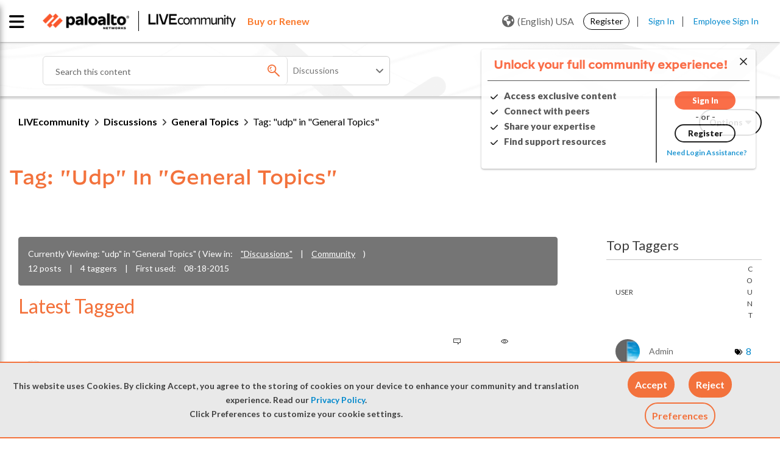

--- FILE ---
content_type: application/x-javascript;charset=utf-8
request_url: https://sstats.paloaltonetworks.com/id?d_visid_ver=5.5.0&d_fieldgroup=A&mcorgid=9A531C8B532965080A490D4D%40AdobeOrg&mid=91654474489222896521180620830856183592&ts=1768544445698
body_size: -32
content:
{"mid":"91654474489222896521180620830856183592"}